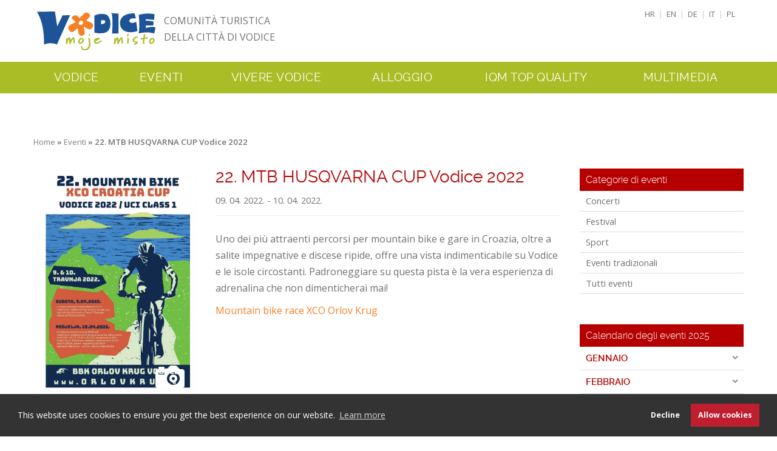

--- FILE ---
content_type: text/html; charset=UTF-8
request_url: https://www.vodice.hr/it/eventi/22-mtb-husqvarna-cup-vodice-2022/4023
body_size: 48685
content:
<!DOCTYPE html>
<head>
    <meta http-equiv="Content-Type" content="text/html; charset=utf-8">
    <meta http-equiv="X-UA-Compatible" content="IE=edge,chrome=1">
    <base href="https://www.vodice.hr/"></base>
<!--base href="http://www.vodice.hr"></base-->
    <title>22. MTB HUSQVARNA CUP Vodice 2022 | Comunità turistica della Città di Vodice</title>
    <meta name=”description” content=”” />
    <meta name="viewport" content="width=device-width, initial-scale=1.0">
    <link rel="shortcut icon" href="favicon.ico" />

<!-- Google Tag Manager -->
<script>(function(w,d,s,l,i){w[l]=w[l]||[];w[l].push({'gtm.start':
new Date().getTime(),event:'gtm.js'});var f=d.getElementsByTagName(s)[0],
j=d.createElement(s),dl=l!='dataLayer'?'&l='+l:'';j.async=true;j.src=
'https://www.googletagmanager.com/gtm.js?id='+i+dl;f.parentNode.insertBefore(j,f);
})(window,document,'script','dataLayer','GTM-5FBHDB');</script>
<!-- End Google Tag Manager -->
               
    <link href='https://fonts.googleapis.com/css?family=Open+Sans:300italic,400italic,600italic,700italic,800italic,400,300,600,700,800&subset=latin-ext,latin' rel='stylesheet' type='text/css'>
    
  <link href="assets/templates/tznovo/css/main.css" rel="stylesheet" type="text/css">
  <link rel="stylesheet" href="assets/templates/tznovo/magnific-popup/magnific-popup.css">


<!--[if lt IE 9]>
<script src="http://html5shim.googlecode.com/svn/trunk/html5.js"></script>
<![endif]-->

	<script type="text/javascript" src="assets/templates/tznovo/js/jquery-1.9.1.js"></script>
  <script src="assets/templates/tznovo/magnific-popup/jquery.magnific-popup.js"></script>

	
	<script type='text/javascript' src='assets/templates/tznovo/js/jquery-ui.js'></script>

    <script src="assets/templates/tznovo/js/bootstrap.min.js"></script>
    <script src="assets/templates/tznovo/js/jquery.isotope.min.js"></script>
    <script src="assets/templates/tznovo/js/easing-moje.js"></script>
    <script src="assets/templates/tznovo/js/jquery.ui.totop-moje.js"></script>
    <script src="assets/templates/tznovo/js/custom.js"></script>
    <script src="assets/templates/tznovo/js/responsiveslides.min.js"></script>

    
<script type="text/javascript">
    var originalNavClasses;
       function toggleNav() {
        var elem = document.getElementById('mainmenu-container'),
            classes = elem.className,
            newClasses;

        if (originalNavClasses === undefined) { originalNavClasses = classes; }

        elem.className = /expanded/.test(classes) ?
                          originalNavClasses :
                          originalNavClasses + ' expanded';
      }
</script>
<script type="text/javascript">
            
      $(document).ready(function() {
      
        $('.submenuh').each(function(/*i, obj*/) {
          $(this).click(function() {
            $(this).parent().children('.submenu').each(function(/*i, obj*/) {
               if ($(this).hasClass('expanded')) {
                  $(this).removeClass('expanded'); 
                }
                else {
                  $(this).addClass('expanded');
                }
            });
          });
        });

      });
</script>

<!-- Google Analytics -->
<script>
(function(i,s,o,g,r,a,m){i['GoogleAnalyticsObject']=r;i[r]=i[r]||function(){
(i[r].q=i[r].q||[]).push(arguments)},i[r].l=1*new Date();a=s.createElement(o),
m=s.getElementsByTagName(o)[0];a.async=1;a.src=g;m.parentNode.insertBefore(a,m)
})(window,document,'script','https://www.google-analytics.com/analytics.js','ga');

ga('create', 'UA-35907502-1', 'auto');
ga('send', 'pageview');
</script>
<!-- End Google Analytics -->

<link rel="stylesheet" type="text/css" href="//cdnjs.cloudflare.com/ajax/libs/cookieconsent2/3.1.0/cookieconsent.min.css" />
<script src="//cdnjs.cloudflare.com/ajax/libs/cookieconsent2/3.1.0/cookieconsent.min.js"></script>
<style>
.cc-message, .cc-compliance {font-family:"Open Sans", sans-serif; font-size: 14px; font-weight: 400;}
</style>
<script>
window.addEventListener("load", function(){
window.cookieconsent.initialise({
  "palette": {
    "popup": {
      "background": "#333333"
    },
    "button": {
      "background": "#bf1e2e"
    }
  },
  "type": "opt-in",
  "content": {
    "message": "This website uses cookies to ensure you get the best experience on our website.",
    "allow": "Allow cookies",
	"deny": "Decline",
	"policy": "Cookie Policy", 
    "link": "Learn more",
    "href": "https://www.vodice.hr/en/policy"
  }
})});
</script>
<script type="text/javascript">

$(document).ready(function() {
  var randomImage = {
    paths: [
      [!MultiPhotos? &outerTpl=`MPouterTplBg` &rowTpl=`MProwTplBg`!]
          ],
    generate: function(){
  var path = randomImage.paths[Math.floor(Math.random()*randomImage.paths.length)];
      $("#bgimage").attr("src", path);
    }
  }
  randomImage.generate();
      });
</script> 
</head>
<body>
<!-- Google Tag Manager (noscript) -->
<noscript><iframe src="https://www.googletagmanager.com/ns.html?id=GTM-5FBHDB"
height="0" width="0" style="display:none;visibility:hidden"></iframe></noscript>
<!-- End Google Tag Manager (noscript) -->


<div id="fb-root"></div>
<script>(function(d, s, id) {
  var js, fjs = d.getElementsByTagName(s)[0];
  if (d.getElementById(id)) return;
  js = d.createElement(s); js.id = id;
  js.src = "//connect.facebook.net/en_US/sdk.js#xfbml=1&version=v2.4";
  fjs.parentNode.insertBefore(js, fjs);
}(document, 'script', 'facebook-jssdk'));</script> 

<header>

<div class="container">
<div id="cLeft">
    <div id="logo">
    <a href="it/home"><img src="assets/templates/tznovo/img/logo-vodice.png" alt="Comunità turistica della città di Vodice"></a> <div class="inner">Comunità turistica <br>della città di Vodice</div>
    </div>
  </div>
  <div id="cRight">
    <div id="lang"><a href="hr">HR</a> | <a href="en/home">EN</a>  | <a href="de">DE</a>  | <a href="it">IT</a>  | <a href="pl">PL</a></div>
    <!--div>search</div-->
  </div>
<!--div id="safe"><a href="https://www.safestayincroatia.hr/it" target="_blank"><img src="assets/templates/tznovo/img/safe-stay-1.png" alt=""></a></div-->
  <!--div id="cLeft">
    <div id="logo">
    <a href="it/home"><img src="assets/templates/tznovo/img/logo-vodice.png" alt="Comunità turistica della città di Vodice"></a> <div class="inner">Comunità turistica <br>della città di Vodice</div>
    </div>
  </div-->
</div>

<a href="#" class="menu-button" onclick="toggleNav(); return false;">Menu</a>

<div id="mainmenu-container">
<div class="container">
  <ul id="mainmenu">
    <li><div class="submenuh">Vodice</div>
    <div class="submenu">
    <ul>
        <li><a href="it/vodice/posizione-e-clima">Posizione e clima</a></li>
        <li><a href="it/vodice/storia-di-vodice">Storia di Vodice</a></li>
        <li><a href="it/vodice/come-arrivare">Come arrivare</a></li>
        <li><a href="it/vodice/isola-di-prvic">Isola di Prvić</a></li>
<li><a href="it/vodice/srima">Srima</a></li>
<li><a href="it/vodice/blog">Blog</a></li>
    </ul></div></li>
    <li id="nobg"><a href="it/eventi" class="submenuh">Eventi</a>
    </li>
    <li><div class="submenuh">Vivere Vodice</div>
    <div class="submenu">
    <ul>
        <li><a href="it/vivere-vodice/patrimonio-culturale">Patrimonio culturale</a></li>
        <li><a href="it/vivere-vodice/siti-archeologici">Siti archeologici</a></li>
        <li><a href="it/vivere-vodice/gastronomia-intrattenimento">Gastronomia & intrattenimento</a></li>
        <li><a href="it/vivere-vodice/spiagge">Spiagge</a></li>
        <li><a href="it/vivere-vodice/vacanze-attive">Vacanze attive</a></li>
        
        <li><a href="it/vivere-vodice/salute-e-wellness">Turismo e salute</a></li>
        <li><a href="it/vivere-vodice/turismo-congressuale">Turismo congressuale</a></li>
        <li><a href="it/vivere-vodice/escursioni">Escursioni</a></li>
<li><a href="it/vivere-vodice/ispirato-da-faust">Inspirato da Faust</a></li>
        
    </ul></div></li>
    <li><div class="submenuh">Alloggio</div>
      <div class="submenu">
      <ul>
        <li><a href="it/alloggio/hotels">Hotels</a></li>
        <li><a href="it/alloggio/campeggi">Campeggi</a></li>
        <li><a href="it/alloggio/alloggio-privato">Alloggio privato</a></li>
        <li><a href="it/alloggio/aci-marina">ACI Marina Vodice</a></li>
        <li><a href="it/alloggio/agriturismi">Agriturismi</a></li>
        <li><a href="it/alloggio/altri-alloggi">Altri alloggi</a></li>
        <li><a href="it/alloggio/agenzie-turistiche">Agenzie turistiche</a></li>
        <li><a href="it/alloggio/agenzie-charter">Agenzie charter</a></li>
        <li><a href="it/alloggio/uffici-turistici">Uffici turistici</a></li>
      </ul></div></li>
   <li><div class="submenuh">IQM Top Quality</div>
    <div class="submenu">
    <ul>
        <li><a href="it/iqm/iqm-vodice-top-quality">Progetto</a></li>
        <li><a href="it/iqm/iqm-programmi">IQM Programmi</a></li>
        <li><a href="it/iqm/iqm-alloggio">IQM Alloggio</a></li>
        <li><a href="it/iqm/brochure">IQM Brochure</a></li>
<li><a href="it/iqm/iqm-pass">IQM Pass</a></li>
    </ul></div></li>
    <li><div class="submenuh">Multimedia</div>
    <div class="submenu">
    <ul>
        <li><a href="it/multimedia/brochures">Brochures</a></li>
        <!--li><a href="#">Galerija</a></li>
        <li><a href="#">Video</a></li-->
        <li><a href="360" target="_blank">360° Panorama</a></li>
    </ul></div></li>
    
  </ul>
  </div>
</div>

</header> 
<div><img id="bgimage"></div>    
    
<div class="clearfix"></div>
   
<!-- content -->
<div id="content">
  <div class="container">

<div class="row">
<div class="span12">
<div id="bcrumb">
<a href="it/home">Home</a> » <a href="it/eventi">Eventi</a> » 22. MTB HUSQVARNA CUP Vodice 2022
</div>
</div>
</div>

<div class="row">
  <div class="span3">
<div class="smSlika">
  <div class="galleryList"><!--div class="gallery1"><a href="assets/images/dogadanja/razno/mtb-2022.jpg" title=""><img src="assets/images/dogadanja/razno/mtb-2022.jpg"></a></div-->
<a href="assets/images/dogadanja/razno/mtb-2022.jpg" title=""><img src="assets/images/dogadanja/razno/mtb-2022.jpg"></a><!--div class="gallery1"><a href="assets/images/dogadanja/mtb/MTB%20Vodice%20Orlov%20krug%20(2).jpg" title=""><img src="assets/images/dogadanja/mtb/MTB%20Vodice%20Orlov%20krug%20(2).jpg"></a></div-->
<a href="assets/images/dogadanja/mtb/MTB%20Vodice%20Orlov%20krug%20(2).jpg" title=""><img src="assets/images/dogadanja/mtb/MTB%20Vodice%20Orlov%20krug%20(2).jpg"></a></div>
    <div class="smPhoto"><img src="assets/templates/tznovo/img/photo.png"></div>
</div>
<div class="fb-like" data-href="https://www.vodice.hr/d-dogadanja-2022/mtb-weekend" data-layout="button_count" data-action="like" data-show-faces="true" data-share="true" style="margin-bottom:20px;margin-top:10px;"></div>


  </div>
  
 <div class="span6">
<div id="evSingle">

<h2>22. MTB HUSQVARNA CUP Vodice 2022</h2>

<div class="date">09. 04. 2022. - 10. 04. 2022.</div>
<div class="place"></div>
<div><p>Uno dei pi&ugrave; attraenti percorsi per mountain bike e gare in Croazia, oltre a salite impegnative e discese ripide, offre una vista indimenticabile su Vodice e le isole circostanti. Padroneggiare su questa pista &egrave; la vera esperienza di adrenalina che non dimenticherai mai!</p>
<p><a href="https://www.orlovkrug.hr/mountain-bike-race-xco-orlov-krug/">Mountain bike race XCO Orlov Krug</a></p></div>

</div>    
  </div>

<div class="span3">
  <div id="catgSide">
    <div class="title">Categorie di eventi</div>
    <div class="item"><a href="it/eventi?tags=koncerti">Concerti</a></div>
    <div class="item"><a href="it/eventi?tags=festivali">Festival</a></div>
    <div class="item"><a href="it/eventi?tags=sportska+događanja">Sport</a></div>
    <div class="item"><a href="it/eventi?tags=pučke+tradicije">Eventi tradizionali</a></div>
    <div class="item"><a href="it/eventi">Tutti eventi</a></div>
  </div>

  <div id="calendarSide">
    <div class="title">Calendario degli eventi 2025</div>
<div class="mjesec">Gennaio</div><div class="panel"><div class="date">31. genn 2025.
</div>
<div class="name">

<a href="it/eventi/notte-dei-musei/5110">Notte dei musei</a>
</div>
</div><div class="mjesec">Febbraio</div><div class="panel"><div class="date">12. febbr 2025.
 - 04. mar 2025.</div>
<div class="name">

<a href="it/eventi/il-carnevale/5267">Il Carnevale</a>
</div>
<div class="date">21. febbr 2025.
</div>
<div class="name">

<a href="it/eventi/hollywood-una-commedia-basata-su-una-storia-vera/5259">HOLLYWOOD - Una commedia basata su una storia vera</a>
</div>
</div><div class="mjesec">Marzo</div><div class="panel"><div class="date">12. febbr 2025.
 - 04. mar 2025.</div>
<div class="name">

<a href="it/eventi/il-carnevale/5267">Il Carnevale</a>
</div>
<div class="date">03. mar 2025.
</div>
<div class="name">

<a href="it/eventi/un-passo-per-petra-–-concerto-di-beneficenza/5269">Un Passo per Petra – Concerto di Beneficenza</a>
</div>
<div class="date">14. mar 2025.
</div>
<div class="name">

<a href="it/eventi/spettacolo-teatrale-il-contrabbasso/5271">Spettacolo teatrale - Il Contrabbasso</a>
</div>
<div class="date">27. mar 2025.
</div>
<div class="name">

<a href="it/eventi/inaugurazione-della-mostra-archeologica-sulla-terra-liburnica/5277">Inaugurazione della mostra archeologica - "Sulla terra liburnica"</a>
</div>
<div class="date">30. mar 2025.
</div>
<div class="name">

<a href="it/eventi/selezione-per-il-65°-festival-dei-teatri-amatoriali-croati/5278">Selezione per il 65° Festival dei Teatri Amatoriali Croati</a>
</div>
<div class="date">30. mar 2025.
</div>
<div class="name">

<a href="it/eventi/spring-bike-ride/5111">Spring Bike Ride</a>
</div>
</div><div class="mjesec">Aprile</div><div class="panel"><div class="date">09. apr 2025.
</div>
<div class="name">

<a href="it/eventi/spettacolo-teatrale-prigode-beru-jagode/5284">Spettacolo teatrale - Prigode beru jagode</a>
</div>
<div class="date">09. apr 2025.
</div>
<div class="name">

<a href="it/eventi/incontro-con-la-scrittrice-julijana-matanovic/5288">Incontro con la scrittrice Julijana Matanović</a>
</div>
<div class="date">11. apr 2025.
</div>
<div class="name">

<a href="it/eventi/mostra-di-studio:-ignjat-job-e-i-fratelli-cace/5289">Mostra di studio: Ignjat Job e i fratelli Čače</a>
</div>
<div class="date">12. apr 2025.
</div>
<div class="name">

<a href="it/eventi/conferenza-scientifica-vodice-attraverso-la-storia-ii/5285">Conferenza scientifica "Vodice attraverso la storia II."</a>
</div>
<div class="date">12. apr 2025.
</div>
<div class="name">

<a href="it/eventi/bokon-jam/5280">Bokon Jam</a>
</div>
<div class="date">17. apr 2025.
 - 21. apr 2025.</div>
<div class="name">

<a href="it/eventi/pasqua-in-vodice/5046">Pasqua in Vodice</a>
</div>
<div class="date">21. apr 2025.
</div>
<div class="name">

<a href="it/eventi/colazione-di-pasqua/5049">Colazione di Pasqua</a>
</div>
<div class="date">23. apr 2025.
</div>
<div class="name">

<a href="it/eventi/flora-dalmatica-–-ritorno-al-futuro-sul-dorso-di-uno-stallone-nero/5290">Flora Dalmatica – Ritorno al futuro sul dorso di uno stallone nero</a>
</div>
<div class="date">24. apr 2025.
 - 27. apr 2025.</div>
<div class="name">

<a href="it/eventi/65-festival-croato-di-teatro-per-dilettanti/5213">65. Festival croato di teatro per dilettanti</a>
</div>
<div class="date">26. apr 2025.
 - 27. apr 2025.</div>
<div class="name">

<a href="it/eventi/25-mtb-croatia-cup-vodice-2025/5056">25. MTB CROATIA CUP Vodice 2025</a>
</div>
</div><div class="mjesec">Maggio</div><div class="panel"><div class="date">01. magg 2025.
</div>
<div class="name">

<a href="it/eventi/picnic-in-rakitnica/5063">Picnic in Rakitnica</a>
</div>
<div class="date">03. magg 2025.
 - 04. magg 2025.</div>
<div class="name">

<a href="it/eventi/65-festival-croato-di-teatro-per-dilettanti/5291">65. Festival croato di teatro per dilettanti</a>
</div>
<div class="date">09. magg 2025.
</div>
<div class="name">

<a href="it/eventi/mostra-collettiva:-kseniya-noryk-e-i-suoi-allievi/5329">Mostra Collettiva: Kseniya Noryk e i suoi allievi</a>
</div>
<div class="date">10. magg 2025.
</div>
<div class="name">

<a href="it/eventi/15ª-rassegna-del-folklore-della-regione-di-sibenik-knin/5320">15ª Rassegna del Folklore della Regione di Šibenik-Knin</a>
</div>
<div class="date">23. magg 2025.
</div>
<div class="name">

<a href="it/eventi/spettacolo-teatrale-tere-and-luce/5331">Spettacolo teatrale - Tere & Luce</a>
</div>
<div class="date">23. magg 2025.
 - 25. magg 2025.</div>
<div class="name">

Harley Days 2025
</div>
<div class="date">24. magg 2025.
</div>
<div class="name">

<a href="it/eventi/croazia-attiva/5062">Croazia Attiva</a>
</div>
<div class="date">27. magg 2025.
</div>
<div class="name">

<a href="it/eventi/il-giorno-di-ivo-bresan/5140">Il giorno di Ivo Brešan</a>
</div>
<div class="date">28. magg 2025.
</div>
<div class="name">

<a href="it/eventi/vodice-su-due-ruote/5098">Vodice su due ruote</a>
</div>
<div class="date">31. magg 2025.
</div>
<div class="name">

<a href="it/eventi/4-trail-dvd-vd/5126">4. Trail DVD VD</a>
</div>
<div class="date">31. magg 2025.
</div>
<div class="name">

<a href="it/eventi/walking-tour-step-to-the-hill-of-our-ladys-miracles/5113">Walking tour "Step to the Hill of Our Lady's Miracles"</a>
</div>
<div class="date">31. magg 2025.
 - 01. giugno 2025.</div>
<div class="name">

<a href="it/eventi/regata-sv-jelina/5330">Regata Sv. Jelina</a>
</div>
</div><div class="mjesec">Giugno</div><div class="panel"><div class="date">31. magg 2025.
 - 01. giugno 2025.</div>
<div class="name">

<a href="it/eventi/regata-sv-jelina/5330">Regata Sv. Jelina</a>
</div>
<div class="date">06. giugno 2025.
 - 07. giugno 2025.</div>
<div class="name">

<a href="it/eventi/cmc-festival/5064">CMC Festival</a>
</div>
<div class="date">06. giugno 2025.
 - 07. giugno 2025.</div>
<div class="name">

<a href="it/eventi/incontro-biker-estivo/5082">Incontro biker estivo</a>
</div>
<div class="date">11. giugno 2025.
</div>
<div class="name">

<a href="it/eventi/concerto-in-honorem-archaeologiae/5144">Concerto - In Honorem Archaeologiae</a>
</div>
<div class="date">13. giugno 2025.
</div>
<div class="name">

<a href="it/eventi/cantina-birin-–-vino-e-chitarra/5298">Cantina Birin – Vino e chitarra</a>
</div>
<div class="date">14. giugno 2025.
</div>
<div class="name">

<a href="it/eventi/dardin-je-in-the-expendables/5151">Đardin je IN - The Expendables</a>
</div>
<div class="date">16. giugno 2025.
 - 20. giugno 2025.</div>
<div class="name">

<a href="it/eventi/accademia-musicale-estiva/5088">Accademia musicale estiva</a>
</div>
<div class="date">16. giugno 2025.
</div>
<div class="name">

Concerto – Irma Dragičević e Ensemble Jazz
</div>
<div class="date">18. giugno 2025.
</div>
<div class="name">

<a href="it/eventi/vodice-su-due-ruote/5339">Vodice su due ruote</a>
</div>
<div class="date">19. giugno 2025.
</div>
<div class="name">

Busina Brass Quintet
</div>
<div class="date">20. giugno 2025.
</div>
<div class="name">

<a href="it/eventi/dardin-je-in-comfort-zone/5094">Đardin je IN - Comfort Zone</a>
</div>
<div class="date">21. giugno 2025.
</div>
<div class="name">

<a href="it/eventi/serata-dei-pescatori/5057">Serata dei pescatori</a>
</div>
<div class="date">22. giugno 2025.
</div>
<div class="name">

<a href="it/eventi/spettacolo-teatrale-grga-cvarak-–-parte-del-programma-del-65-mdf-sibenik/5311">Spettacolo teatrale Grga Čvarak – Parte del programma del 65. MDF Šibenik</a>
</div>
<div class="date">24. giugno 2025.
</div>
<div class="name">

<a href="it/eventi/concerto-sotto-il-campanile-coro-lira/5086">Concerto "Sotto il campanile" - Coro Lira</a>
</div>
<div class="date">25. giugno 2025.
</div>
<div class="name">

<a href="it/eventi/walking-tour-step-to-the-hill-of-our-ladys-miracles/5301">Walking tour "Step to the Hill of Our Lady's Miracles"</a>
</div>
<div class="date">25. giugno 2025.
</div>
<div class="name">

<a href="it/eventi/vodice-su-due-ruote/5340">Vodice su due ruote</a>
</div>
<div class="date">26. giugno 2025.
</div>
<div class="name">

<a href="it/eventi/tramonto-in-kayak/5195">Tramonto in kayak</a>
</div>
<div class="date">26. giugno 2025.
</div>
<div class="name">

<a href="it/eventi/dardin-je-in-klapa-adria/5083">Đardin je IN - Klapa Adria</a>
</div>
<div class="date">27. giugno 2025.
</div>
<div class="name">

<a href="it/eventi/cantina-birin-–-racconti-dalla-cantina/5121">Cantina Birin – Racconti dalla cantina</a>
</div>
<div class="date">28. giugno 2025.
</div>
<div class="name">

<a href="it/eventi/dardin-je-in-the-guitar-father/5315">Đardin je IN - The Guitar Father</a>
</div>
<div class="date">29. giugno 2025.
</div>
<div class="name">

<a href="it/eventi/tour-del-klapa-attraverso-vodice/5232">Tour del Klapa attraverso Vodice</a>
</div>
<div class="date">30. giugno 2025.
 - 06. luglio 2025.</div>
<div class="name">

<a href="it/eventi/vodice-street-festival/5051">Vodice Street Festival</a>
</div>
</div><div class="mjesec">Luglio</div><div class="panel"><div class="date">30. giugno 2025.
 - 06. luglio 2025.</div>
<div class="name">

<a href="it/eventi/vodice-street-festival/5051">Vodice Street Festival</a>
</div>
<div class="date">01. luglio 2025.
</div>
<div class="name">

<a href="it/eventi/picnic-delle-storie-per-bambini/5321">Picnic delle Storie per Bambini</a>
</div>
<div class="date">01. luglio 2025.
 - 05. luglio 2025.</div>
<div class="name">

<a href="it/eventi/laboratori-di-programmazione-con-micro:bit/5327">Laboratori di programmazione con Micro:Bit</a>
</div>
<div class="date">03. luglio 2025.
</div>
<div class="name">

<a href="it/eventi/tramonto-in-kayak/5332">Tramonto in kayak</a>
</div>
<div class="date">05. luglio 2025.
</div>
<div class="name">

<a href="it/eventi/walking-tour-step-to-the-hill-of-our-ladys-miracles/5302">Walking tour "Step to the Hill of Our Lady's Miracles"</a>
</div>
<div class="date">08. luglio 2025.
</div>
<div class="name">

<a href="it/eventi/picnic-delle-storie-per-bambini/5322">Picnic delle Storie per Bambini</a>
</div>
<div class="date">08. luglio 2025.
 - 12. luglio 2025.</div>
<div class="name">

<a href="it/eventi/laboratorio-di-stampa-3d/5328">Laboratorio di Stampa 3D</a>
</div>
<div class="date">09. luglio 2025.
</div>
<div class="name">

<a href="it/eventi/vodice-su-due-ruote/5341">Vodice su due ruote</a>
</div>
<div class="date">09. luglio 2025.
</div>
<div class="name">

<a href="it/eventi/estate-a-sepurine-serata-di-canzoni-italiane-e-evergreen/5371">Estate a Šepurine - Serata di canzoni italiane e evergreen</a>
</div>
<div class="date">09. luglio 2025.
</div>
<div class="name">

<a href="it/eventi/serata-klapa/5127">Serata klapa</a>
</div>
<div class="date">10. luglio 2025.
</div>
<div class="name">

<a href="it/eventi/serata-dei-pescatori/5294">Serata dei pescatori</a>
</div>
<div class="date">10. luglio 2025.
</div>
<div class="name">

<a href="it/eventi/walkntalk-history-tour/5394">Walk'n'talk history tour</a>
</div>
<div class="date">11. luglio 2025.
</div>
<div class="name">

<a href="it/eventi/concerto-drazen-zecic/5206">Concerto - Dražen Zečić</a>
</div>
<div class="date">11. luglio 2025.
</div>
<div class="name">

<a href="it/eventi/cantina-birin-–-vino-e-chitarra/5299">Cantina Birin – Vino e chitarra</a>
</div>
<div class="date">11. luglio 2025.
</div>
<div class="name">

<a href="it/eventi/giornata-ungherese/5138">Giornata Ungherese</a>
</div>
<div class="date">11. luglio 2025.
</div>
<div class="name">

<a href="it/eventi/concerto-–-duo-montanaro/5395">Concerto – Duo Montanaro</a>
</div>
<div class="date">12. luglio 2025.
</div>
<div class="name">

<a href="it/eventi/beata-and-graffita/5084">Beata & Graffita</a>
</div>
<div class="date">13. luglio 2025.
</div>
<div class="name">

<a href="it/eventi/concerto-orchestra-di-fiati-vodice/5067">Concerto - Orchestra di fiati Vodice</a>
</div>
<div class="date">13. luglio 2025.
</div>
<div class="name">

<a href="it/eventi/srimarsko-lito-klapa-adria/5147">Srimarsko lito - Klapa Adria</a>
</div>
<div class="date">15. luglio 2025.
</div>
<div class="name">

<a href="it/eventi/picnic-delle-storie-per-bambini/5323">Picnic delle Storie per Bambini</a>
</div>
<div class="date">15. luglio 2025.
</div>
<div class="name">

<a href="it/eventi/dardin-je-in--isaiah-35/5069">Đardin je IN -  Isaiah 35</a>
</div>
<div class="date">17. luglio 2025.
</div>
<div class="name">

Čista Velika – Spettacolo per bambini
</div>
<div class="date">17. luglio 2025.
</div>
<div class="name">

<a href="it/eventi/tramonto-in-kayak/5333">Tramonto in kayak</a>
</div>
<div class="date">17. luglio 2025.
 - 19. luglio 2025.</div>
<div class="name">

<a href="it/eventi/23-vodice-jazz-and-blues-festival/5052">23. Vodice Jazz & Blues Festival</a>
</div>
<div class="date">19. luglio 2025.
</div>
<div class="name">

<a href="it/eventi/walking-tour-step-to-the-hill-of-our-ladys-miracles/5303">Walking tour "Step to the Hill of Our Lady's Miracles"</a>
</div>
<div class="date">19. luglio 2025.
</div>
<div class="name">

<a href="it/eventi/estate-a-srima-serata-klapa-e-poeti/5076">Estate a Srima - Serata Klapa e Poeti</a>
</div>
<div class="date">20. luglio 2025.
</div>
<div class="name">

<a href="it/eventi/estate-a-srima-gioco-teatrale-per-bambini-come-nasce-unamicizia/5101">Estate a Srima - Gioco teatrale per bambini "Come nasce un'amicizia"</a>
</div>
<div class="date">20. luglio 2025.
</div>
<div class="name">

<a href="it/eventi/summer-cup-vodice-2025/5089">Summer Cup Vodice 2025</a>
</div>
<div class="date">20. luglio 2025.
</div>
<div class="name">

<a href="it/eventi/tour-del-klapa-attraverso-vodice/5307">Tour del Klapa attraverso Vodice</a>
</div>
<div class="date">22. luglio 2025.
</div>
<div class="name">

<a href="it/eventi/dardin-je-in-klapa-bunari/5135">Đardin je IN - Klapa Bunari</a>
</div>
<div class="date">22. luglio 2025.
</div>
<div class="name">

<a href="it/eventi/walkntalk-tours-prvic/5398">Walk'n'talk tours Prvić</a>
</div>
<div class="date">23. luglio 2025.
</div>
<div class="name">

<a href="it/eventi/vodice-su-due-ruote/5342">Vodice su due ruote</a>
</div>
<div class="date">24. luglio 2025.
</div>
<div class="name">

<a href="it/eventi/estate-a-srima-gioco-teatrale-per-bambini-robot-roko-e-il-cuore-d’oro/5237">Estate a Srima - Gioco teatrale per bambini "Robot Roko e il cuore d’oro"</a>
</div>
<div class="date">24. luglio 2025.
 - 27. luglio 2025.</div>
<div class="name">

13. Mini torneo di calcio "Grabovci 2025".
</div>
<div class="date">25. luglio 2025.
</div>
<div class="name">

Estate a Šepurine - Gara per bambini nei giochi tradizionali
</div>
<div class="date">25. luglio 2025.
</div>
<div class="name">

<a href="it/eventi/dardin-je-in-gruppo-teatrale-histrion/5139">Đardin je IN - Gruppo teatrale Histrion</a>
</div>
<div class="date">25. luglio 2025.
</div>
<div class="name">

<a href="it/eventi/cantina-birin-–-racconti-dalla-cantina/5296">Cantina Birin – Racconti dalla cantina</a>
</div>
<div class="date">25. luglio 2025.
</div>
<div class="name">

<a href="it/eventi/inaugurazione-della-mostra-art-fantasy/5400">Inaugurazione della mostra Art Fantasy</a>
</div>
<div class="date">26. luglio 2025.
</div>
<div class="name">

<a href="it/eventi/estate-in-srima-cabaret-band-rinviato-al-11/08/5074">Estate in Srima - Cabaret band - Rinviato al 11/08</a>
</div>
<div class="date">27. luglio 2025.
</div>
<div class="name">

Torneo commemorativo di pallanuoto di Faust Vrančić
</div>
<div class="date">29. luglio 2025.
</div>
<div class="name">

<a href="it/eventi/dardin-je-in-oliver-canta-oliver/5365">Đardin je IN - Oliver canta Oliver</a>
</div>
<div class="date">30. luglio 2025.
</div>
<div class="name">

<a href="it/eventi/estate-a-srima-gioco-teatrale-per-bambini-favolando/5393">Estate a Srima - Gioco teatrale per bambini "Favolando"</a>
</div>
<div class="date">30. luglio 2025.
</div>
<div class="name">

<a href="it/eventi/walking-tour-step-to-the-hill-of-our-ladys-miracles/5401">Walking tour "Step to the Hill of Our Lady's Miracles"</a>
</div>
<div class="date">30. luglio 2025.
</div>
<div class="name">

<a href="it/eventi/serata-klapa/5349">Serata klapa</a>
</div>
<div class="date">31. luglio 2025.
</div>
<div class="name">

<a href="it/eventi/dardin-je-in-angela/5107">Đardin je IN - Angela</a>
</div>
<div class="date">31. luglio 2025.
</div>
<div class="name">

<a href="it/eventi/tramonto-in-kayak/5334">Tramonto in kayak</a>
</div>
</div><div class="mjesec">Agosto</div><div class="panel"><div class="date">01. ag 2025.
</div>
<div class="name">

<a href="it/eventi/estate-a-srima-teski-osjecaji/5347">Estate a Srima - Teški osjećaji</a>
</div>
<div class="date">02. ag 2025.
</div>
<div class="name">

<a href="it/eventi/prvic-luka-fest/5048">Prvić Luka Fest</a>
</div>
<div class="date">02. ag 2025.
</div>
<div class="name">

Đardin je IN - Oranž
</div>
<div class="date">03. ag 2025.
</div>
<div class="name">

<a href="it/eventi/festa-popolare-a-srima-annullato-a-causa-della-pioggia/5061">Festa popolare a Srima - Annullato a causa della pioggia</a>
</div>
<div class="date">04. ag 2025.
</div>
<div class="name">

<a href="it/eventi/festa-di-vodice/5053">Festa di Vodice</a>
</div>
<div class="date">06. ag 2025.
</div>
<div class="name">

<a href="it/eventi/walkntalk-tours-prvic/5402">Walk'n'talk tours Prvić</a>
</div>
<div class="date">06. ag 2025.
</div>
<div class="name">

<a href="it/eventi/dardin-je-in-privatna-praksa/5070">Đardin je IN - Privatna praksa</a>
</div>
<div class="date">07. ag 2025.
</div>
<div class="name">

<a href="it/eventi/estate-a-srima-spettacolo-per-bambini-tre-gatti/5352">Estate a Srima - Spettacolo per bambini "Tre Gatti"</a>
</div>
<div class="date">07. ag 2025.
</div>
<div class="name">

<a href="it/eventi/tramonto-in-kayak/5335">Tramonto in kayak</a>
</div>
<div class="date">08. ag 2025.
</div>
<div class="name">

Estate a Šepurine - Przedstawienie dla dzieci „Lasek“
</div>
<div class="date">08. ag 2025.
</div>
<div class="name">

<a href="it/eventi/dardin-je-in-lucija-marcelic-and-pink-noise/5143">Đardin je IN - Lucija Marcelić & Pink Noise</a>
</div>
<div class="date">08. ag 2025.
</div>
<div class="name">

<a href="it/eventi/cantina-birin-–-vino-e-chitarra/5300">Cantina Birin – Vino e chitarra</a>
</div>
<div class="date">09. ag 2025.
</div>
<div class="name">

<a href="it/eventi/estate-a-srima-–-sigmund/5353">Estate a Srima – Sigmund</a>
</div>
<div class="date">10. ag 2025.
</div>
<div class="name">

<a href="it/eventi/regatta-burtiz/5073">Regatta Burtiž</a>
</div>
<div class="date">10. ag 2025.
</div>
<div class="name">

<a href="it/eventi/dardin-je-in-–-proiezione-del-film:-le-persone-sono-il-viaggio/5142">Đardin je IN – Proiezione del film: Le persone sono il viaggio</a>
</div>
<div class="date">10. ag 2025.
</div>
<div class="name">

<a href="it/eventi/estate-a-srima-–-lili-gee/5406">Estate a Srima – Lili Gee</a>
</div>
<div class="date">11. ag 2025.
</div>
<div class="name">

<a href="it/eventi/estate-in-srima-cabaret-band/5405">Estate in Srima - Cabaret band</a>
</div>
<div class="date">12. ag 2025.
</div>
<div class="name">

<a href="it/eventi/picnic-delle-storie-per-bambini/5324">Picnic delle Storie per Bambini</a>
</div>
<div class="date">12. ag 2025.
</div>
<div class="name">

<a href="it/eventi/23°-serata-del-klapa-dalmata/5054">23° Serata del Klapa dalmata</a>
</div>
<div class="date">13. ag 2025.
</div>
<div class="name">

<a href="it/eventi/walking-tour-step-to-the-hill-of-our-ladys-miracles/5304">Walking tour "Step to the Hill of Our Lady's Miracles"</a>
</div>
<div class="date">13. ag 2025.
</div>
<div class="name">

<a href="it/eventi/tramonto-in-kayak/5404">Tramonto in kayak</a>
</div>
<div class="date">14. ag 2025.
</div>
<div class="name">

<a href="it/eventi/estate-a-srima-il-mondo-colorato-del-gabbiano-marko/5361">Estate a Srima - Il mondo colorato del gabbiano Marko</a>
</div>
<div class="date">14. ag 2025.
</div>
<div class="name">

<a href="it/eventi/dardin-je-in-msaq/5312">Đardin je IN - MSAQ</a>
</div>
<div class="date">15. ag 2025.
</div>
<div class="name">

<a href="it/eventi/concerto-jasna-zlokic/5115">Concerto - Jasna Zlokić</a>
</div>
<div class="date">16. ag 2025.
</div>
<div class="name">

<a href="it/eventi/festa-popolare-a-sepurine-st-roko/5047">Festa popolare a Šepurine - St. Roko</a>
</div>
<div class="date">17. ag 2025.
</div>
<div class="name">

Čista Velika – Spettacolo per bambini
</div>
<div class="date">17. ag 2025.
</div>
<div class="name">

<a href="it/eventi/dardin-je-in-luce/5072">Đardin je IN - Luce</a>
</div>
<div class="date">17. ag 2025.
</div>
<div class="name">

<a href="it/eventi/estate-a-srima-comfort-zone/5224">Estate a Srima - Comfort Zone</a>
</div>
<div class="date">17. ag 2025.
</div>
<div class="name">

<a href="it/eventi/tour-del-klapa-attraverso-vodice/5308">Tour del Klapa attraverso Vodice</a>
</div>
<div class="date">18. ag 2025.
</div>
<div class="name">

<a href="it/eventi/walkntalk-tours-prvic/5403">Walk'n'talk tours Prvić</a>
</div>
<div class="date">19. ag 2025.
</div>
<div class="name">

<a href="it/eventi/picnic-delle-storie-per-bambini/5325">Picnic delle Storie per Bambini</a>
</div>
<div class="date">19. ag 2025.
</div>
<div class="name">

<a href="it/eventi/dardin-je-in-louise-bend/5212">Đardin je IN - Louise Bend</a>
</div>
<div class="date">20. ag 2025.
</div>
<div class="name">

<a href="it/eventi/serata-klapa/5350">Serata klapa</a>
</div>
<div class="date">21. ag 2025.
</div>
<div class="name">

<a href="it/eventi/estate-a-srima-oranz--rinviato-al-26082025/5354">Estate a Srima - Oranž- RINVIATO al 26.08.2025.</a>
</div>
<div class="date">21. ag 2025.
</div>
<div class="name">

<a href="it/eventi/tramonto-in-kayak/5336">Tramonto in kayak</a>
</div>
<div class="date">22. ag 2025.
</div>
<div class="name">

<a href="it/eventi/cantina-birin-–-racconti-dalla-cantina/5297">Cantina Birin – Racconti dalla cantina</a>
</div>
<div class="date">22. ag 2025.
</div>
<div class="name">

<a href="it/eventi/sasa-i-pulenta-rinviato-al-28082025/5079">Šaša i pulenta - RINVIATO al 28.08.2025.</a>
</div>
<div class="date">23. ag 2025.
</div>
<div class="name">

<a href="it/eventi/7-combattimento-di-fuoco-commemorativo/5071">7. Combattimento di fuoco commemorativo</a>
</div>
<div class="date">23. ag 2025.
</div>
<div class="name">

<a href="it/eventi/walking-tour-step-to-the-hill-of-our-ladys-miracles/5305">Walking tour "Step to the Hill of Our Lady's Miracles"</a>
</div>
<div class="date">24. ag 2025.
</div>
<div class="name">

<a href="it/eventi/cabaret-band/5313">Cabaret band</a>
</div>
<div class="date">24. ag 2025.
</div>
<div class="name">

<a href="it/eventi/estate-a-srima-–-trio-vinyl/5346">Estate a Srima – Trio Vinyl</a>
</div>
<div class="date">25. ag 2025.
</div>
<div class="name">

Teen Fest Vodice
</div>
<div class="date">26. ag 2025.
</div>
<div class="name">

<a href="it/eventi/picnic-delle-storie-per-bambini/5326">Picnic delle Storie per Bambini</a>
</div>
<div class="date">26. ag 2025.
</div>
<div class="name">

<a href="it/eventi/estate-a-srima-oranz/5409">Estate a Srima - Oranž</a>
</div>
<div class="date">26. ag 2025.
</div>
<div class="name">

<a href="it/eventi/dardin-je-in--slightly-out-off-tune/5318">Đardin je IN -  Slightly out off tune</a>
</div>
<div class="date">28. ag 2025.
</div>
<div class="name">

<a href="it/eventi/sasa-i-pulenta/5408">Šaša i pulenta</a>
</div>
<div class="date">29. ag 2025.
</div>
<div class="name">

<a href="it/eventi/dardin-je-in-trio-vinyl/5316">Đardin je IN - Trio Vinyl</a>
</div>
<div class="date">31. ag 2025.
</div>
<div class="name">

<a href="it/eventi/tramonto-in-kayak/5337">Tramonto in kayak</a>
</div>
<div class="date">31. ag 2025.
</div>
<div class="name">

<a href="it/eventi/tour-del-klapa-attraverso-vodice/5309">Tour del Klapa attraverso Vodice</a>
</div>
</div><div class="mjesec">Settembre</div><div class="panel"><div class="date">03. sett 2025.
</div>
<div class="name">

<a href="it/eventi/vodice-su-due-ruote/5343">Vodice su due ruote</a>
</div>
<div class="date">03. sett 2025.
</div>
<div class="name">

<a href="it/eventi/walking-tour-step-to-the-hill-of-our-ladys-miracles/5306">Walking tour "Step to the Hill of Our Lady's Miracles"</a>
</div>
<div class="date">03. sett 2025.
</div>
<div class="name">

<a href="it/eventi/dardin-je-in-mile-perkov/5211">Đardin je IN - Mile Perkov</a>
</div>
<div class="date">04. sett 2025.
</div>
<div class="name">

<a href="it/eventi/tramonto-in-kayak/5338">Tramonto in kayak</a>
</div>
<div class="date">05. sett 2025.
</div>
<div class="name">

<a href="it/eventi/spettacolo-teatrale-–-festa-della-mamma/5410">Spettacolo teatrale – Festa della mamma</a>
</div>
<div class="date">05. sett 2025.
</div>
<div class="name">

<a href="it/eventi/dardin-je-in-the-guitar-father/5317">Đardin je IN - The Guitar Father</a>
</div>
<div class="date">06. sett 2025.
</div>
<div class="name">

<a href="it/eventi/serata-dei-pescatori/5295">Serata dei pescatori</a>
</div>
<div class="date">10. sett 2025.
</div>
<div class="name">

<a href="it/eventi/serata-klapa-annullato/5351">Serata klapa - ANNULLATO</a>
</div>
<div class="date">10. sett 2025.
</div>
<div class="name">

<a href="it/eventi/vodice-su-due-ruote/5344">Vodice su due ruote</a>
</div>
<div class="date">12. sett 2025.
</div>
<div class="name">

<a href="it/eventi/dardin-je-in-pull-off/5145">Đardin je IN - Pull Off</a>
</div>
<div class="date">12. sett 2025.
 - 14. sett 2025.</div>
<div class="name">

<a href="it/eventi/torneo-di-pallamano-commemorativo/5068">Torneo di pallamano commemorativo</a>
</div>
<div class="date">14. sett 2025.
</div>
<div class="name">

<a href="it/eventi/dardin-je-in-the-expendables/5319">Đardin je IN - The Expendables</a>
</div>
<div class="date">16. sett 2025.
</div>
<div class="name">

<a href="it/eventi/giro-in-bicicletta-il-cuore-contro-acciaio/5065">Giro in bicicletta "Il cuore contro acciaio"</a>
</div>
<div class="date">17. sett 2025.
</div>
<div class="name">

<a href="it/eventi/vodice-su-due-ruote/5345">Vodice su due ruote</a>
</div>
<div class="date">18. sett 2025.
 - 20. sett 2025.</div>
<div class="name">

<a href="it/eventi/1-festival-della-birra/5414">1. Festival della birra</a>
</div>
<div class="date">19. sett 2025.
</div>
<div class="name">

<a href="it/eventi/serata-dell’antichita-–-baccanali/5055">Serata dell’Antichità – Baccanali</a>
</div>
<div class="date">20. sett 2025.
</div>
<div class="name">

<a href="it/eventi/serata-di-ballo-vodice-2025/5058">Serata di ballo - Vodice 2025</a>
</div>
<div class="date">20. sett 2025.
</div>
<div class="name">

<a href="it/eventi/7°-festival-della-creativita-folcloristica-dei-bambini/5413">7° Festival della Creatività Folcloristica dei Bambini</a>
</div>
<div class="date">26. sett 2025.
 - 28. sett 2025.</div>
<div class="name">

<a href="it/eventi/19°-festival-internazionale-del-teatro-amatoriale/5125">19° Festival Internazionale del Teatro Amatoriale</a>
</div>
<div class="date">27. sett 2025.
</div>
<div class="name">

<a href="it/eventi/giornata-mondiale-del-turismo/5136">Giornata Mondiale del Turismo</a>
</div>
<div class="date">27. sett 2025.
</div>
<div class="name">

<a href="it/eventi/pellegrinaggio-del-camino/5415">Pellegrinaggio del Camino</a>
</div>
</div><div class="mjesec">Ottobre</div><div class="panel"><div class="date">04. ott 2025.
</div>
<div class="name">

<a href="it/eventi/taste-like-marenda/5210">Taste like... marenda</a>
</div>
<div class="date">10. ott 2025.
</div>
<div class="name">

<a href="it/eventi/commedia-di-successo-–-rivali/5416">Commedia di successo – Rivali</a>
</div>
<div class="date">10. ott 2025.
 - 12. ott 2025.</div>
<div class="name">

<a href="it/eventi/giorni-creativi-di-faust-vrancic/5080">Giorni creativi di Faust Vrančić</a>
</div>
<div class="date">11. ott 2025.
</div>
<div class="name">

<a href="it/eventi/bokon-u-glavu/5412">Bokon u glavu</a>
</div>
<div class="date">24. ott 2025.
</div>
<div class="name">

Concerto - Coro Lira
</div>
<div class="date">26. ott 2025.
</div>
<div class="name">

<a href="it/eventi/maratona-di-mtb-gabre/5059">Maratona di MTB Gabre</a>
</div>
<div class="date">30. ott 2025.
</div>
<div class="name">

<a href="it/eventi/presentazione-della-monografia-“mile-micin”/5419">Presentazione della monografia “Mile Mićin”</a>
</div>
</div><div class="mjesec">Novembre</div><div class="panel"><div class="date">06. nov 2025.
</div>
<div class="name">

<a href="it/eventi/sevdalinka-a-vodice/5420">Sevdalinka a Vodice</a>
</div>
<div class="date">07. nov 2025.
</div>
<div class="name">

<a href="it/eventi/spettacolo-teatrale-–-affari-parassitari/5418">Spettacolo Teatrale – Affari Parassitari</a>
</div>
<div class="date">07. nov 2025.
 - 09. nov 2025.</div>
<div class="name">

<a href="it/eventi/22a-regata-jabuka/5060">22a regata Jabuka</a>
</div>
<div class="date">29. nov 2025.
</div>
<div class="name">

<a href="it/eventi/accensione-delle-candele-dellavvento-al-pozzo/5261">Accensione delle candele dell'Avvento al pozzo</a>
</div>
</div><div class="mjesec">Dicembre</div><div class="panel"><div class="date">06. dic 2025.
</div>
<div class="name">

<a href="it/eventi/accensione-delle-candele-dellavvento-al-pozzo/5423">Accensione delle candele dell'Avvento al pozzo</a>
</div>
<div class="date">06. dic 2025.
</div>
<div class="name">

<a href="it/eventi/xv-evento-internazionale-giornate-dellolio-doliva-in-dalmazia/5097">XV. Evento internazionale "Giornate dell'olio d'oliva in Dalmazia"</a>
</div>
<div class="date">11. dic 2025.
</div>
<div class="name">

<a href="it/eventi/santa-lucia-a-vodice/5155">Santa Lucia a Vodice</a>
</div>
<div class="date">12. dic 2025.
 - 03. genn 2026.</div>
<div class="name">

<a href="it/eventi/natale-a-vodice/5081">Natale a Vodice</a>
</div>
<div class="date">13. dic 2025.
</div>
<div class="name">

<a href="it/eventi/accensione-delle-candele-dellavvento-al-pozzo/5424">Accensione delle candele dell'Avvento al pozzo</a>
</div>
<div class="date">20. dic 2025.
</div>
<div class="name">

<a href="it/eventi/accensione-delle-candele-dellavvento-al-pozzo/5425">Accensione delle candele dell'Avvento al pozzo</a>
</div>
<div class="date">21. dic 2025.
</div>
<div class="name">

<a href="it/eventi/concerto-di-natale-–-orchestra-di-mandolini-dell’hkud-tribunj/5427">Concerto di Natale – Orchestra di mandolini dell’HKUD Tribunj</a>
</div>
<div class="date">21. dic 2025.
</div>
<div class="name">

<a href="it/eventi/escursione-notturna-d’avvento/5428">Escursione Notturna d’Avvento</a>
</div>
</div>
   </div>


</div>
  
</div>          
             
  </div>
</div>
<!-- content end -->
    
<!-- footer -->
	<footer>
<div class="container shidene">
<div class="row">
  <div class="span4">
<a href="http://www.croatia.hr" target="_blank"><img src="assets/templates/tznovo/img/htz-banner1.jpg"></a>   
  </div>
  <div class="span2 shide">
  <h3><a href="it/vodice">Vodice</a></h3>
    <ul>
        <li><a href="it/vodice/posizione-e-clima">Posizione e clima</a></li>
        <li><a href="it/vodice/storia-di-vodice">Storia di Vodice</a></li>
        <li><a href="it/vodice/come-arrivare">Come arrivare</a></li>
        <li><a href="it/vodice/isola-di-prvic">Isola di Prvić</a></li>
<li><a href="it/vodice/srima">Srima</a></li>
    </ul>
<h3><a href="de/veranstaltungen">Eventi</a></h3>
<h3><a href="2153">Croazia 365</a></h3>
    <ul>
    <li><a href="2154">Programmi</a></li>
    </ul>
  </div>

  <div class="span2 shide">
  <h3><a href="it/vivere-vodice">Vivere Vodice</a></h3>
    <ul>
        <li><a href="it/vivere-vodice/patrimonio-culturale">Patrimonio culturale</a></li>
        <li><a href="it/vivere-vodice/siti-archeologici">Siti archeologici</a></li>
        <li><a href="it/vivere-vodice/gastronomia-intrattenimento">Gastro & intrattenimento</a></li>
        <li><a href="it/vivere-vodice/spiagge">Spiagge</a></li>
        <li><a href="it/vivere-vodice/vacanze-attive">Vacanze attive</a></li>
        <li><a href="it/vivere-vodice/faust-vrancic">Faust Vrančić</a></li>
        <li><a href="it/vivere-vodice/salute-e-wellness">Turismo e salute</a></li>
        <li><a href="it/vivere-vodice/turismo-congressuale">Turismo congressuale</a></li>
        <li><a href="it/vivere-vodice/escursioni">Bellezze naturali</a></li>
    </ul>
  </div>
  <div class="span2 shide">
  <h3><a href="it/alloggio">Alloggio</a></h3>
    <ul>
        <li><a href="it/alloggio/hotels">Hotels</a></li>
        <li><a href="it/alloggio/campeggi">Campeggi</a></li>
        <li><a href="it/alloggio/alloggio-privato">Alloggio privato</a></li>
        <li><a href="it/alloggio/aci-marina">ACI Marina Vodice</a></li>
        <li><a href="it/alloggio/agriturismi">Agriturismi</a></li>
        <li><a href="it/alloggio/altri-alloggi">Altri alloggi</a></li>
        <li><a href="it/alloggio/agenzie-turistiche">Agenzie turistiche</a></li>
        <li><a href="it/alloggio/agenzie-charter">Agenzie di charter</a></li>
        <li><a href="it/alloggio/uffici-turistici">Tourist Offices</a></li>
      </ul>
  </div>
 
  <div class="span2 shide">
  <h3><a href="it/multimedia">Multimedia</a></h3>
    <ul>
        <li><a href="it/multimedia/brochures">Brochures</a></li>
        <!--li><a href="#">Galerija</a></li>
        <li><a href="#">Video</a></li-->
        <li><a href="panorama/" target="_blank">360° Panorama</a></li>
    </ul>
<div style="margin-top:20px"><a href="http://www.croatia.hr" target="_blank"><img src="assets/templates/tznovo/img/htz-logo-hr.png"></a></div>
  </div>                                
 				       
</div>
</div>
        
<div class="subfooter">
  <div class="container">
    <div class="row">
      <div class="span11">
        <div>&copy; Copyright © 2004-2026 Tourist Board Vodice</div>
        <div>Obala Vladimira Nazora bb  |  HR-22211 Vodice  |  tel +385 (0)22 443 888  |  fax ++385 (0)22 442 111</div>
        <div>www.vodice.hr  |  info@vodice.hr</div>
      </div>
      <div class="span1">
        <a href="mailto:mde@si.t-com.hr"><img src="assets/templates/tznovo/img/mds.gif"></a>
      </div>
    </div>
  </div>
</div>
        
   	</footer>
	<!-- footer end -->

<!--Start Cookie Script-->
<script type="text/javascript" charset="UTF-8" src="http://chs03.cookie-script.com/s/56127e73b3b8ff55a1aac42f2ba10c03.js"></script>
<!--End Cookie Script-->

<script src="assets/templates/tznovo/salvattore/salvattore.min.js"></script>

<script>
var acc = document.getElementsByClassName("mjesec");
var i;

for (i = 0; i < acc.length; i++) {
  acc[i].addEventListener("click", function() {
    this.classList.toggle("active");
    var panel = this.nextElementSibling;
    if (panel.style.maxHeight) {
      panel.style.maxHeight = null;
    } else {
      panel.style.maxHeight = panel.scrollHeight + "px";
    } 
  });
}
</script>   
  
</body>
</html>